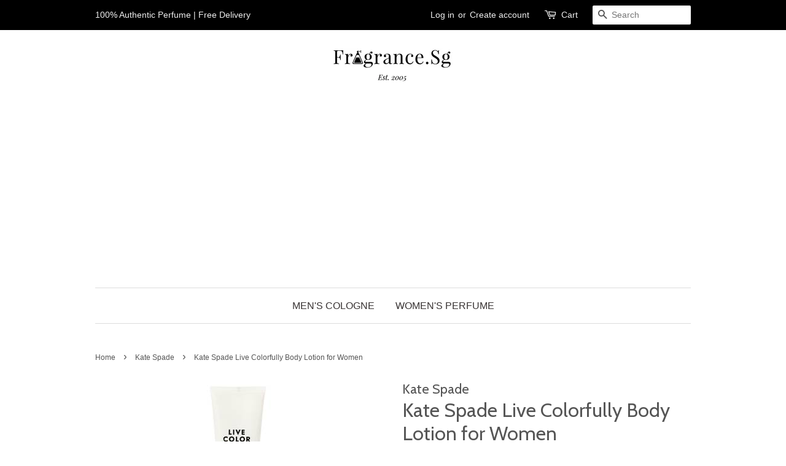

--- FILE ---
content_type: text/html; charset=utf-8
request_url: https://www.fragrance.sg/collections/kate-spade/products/live-colorfully-perfume-by-kate-spade-body-lotion
body_size: 17660
content:
<!doctype html>
<!--[if lt IE 7]><html class="no-js lt-ie9 lt-ie8 lt-ie7" lang="en"> <![endif]-->
<!--[if IE 7]><html class="no-js lt-ie9 lt-ie8" lang="en"> <![endif]-->
<!--[if IE 8]><html class="no-js lt-ie9" lang="en"> <![endif]-->
<!--[if IE 9 ]><html class="ie9 no-js"> <![endif]-->
<!--[if (gt IE 9)|!(IE)]><!--> <html class="no-js"> <!--<![endif]-->
<head>
  
  
  
  
  
  
  <meta name="msvalidate.01" content="A3097A1E64FEA63E302D9CA403ACB2B1" />
<!-- Global site tag (gtag.js) - Google AdWords: 1038401552 -->
<script async src="https://www.googletagmanager.com/gtag/js?id=AW-1038401552"></script>
<script>
  window.dataLayer = window.dataLayer || [];
  function gtag(){dataLayer.push(arguments);}
  gtag('js', new Date());

  gtag('config', 'AW-1038401552');
</script>
  
  <!-- Basic page needs ================================================== -->
  
  
  
  
  
  <meta charset="utf-8">
  
  
  
  
  
  <meta http-equiv="X-UA-Compatible" content="IE=edge,chrome=1">

  
  <link rel="shortcut icon" href="//www.fragrance.sg/cdn/shop/files/Screenshot_2017-03-08_22.31.34_32x32.png?v=1613166637" type="image/png" />
  

  <!-- Title and description ================================================== -->

  <!-- Social meta ================================================== -->
  

  <meta property="og:type" content="product">
  <meta property="og:title" content="Kate Spade Live Colorfully Body Lotion for Women">
  <meta property="og:url" content="https://www.fragrance.sg/products/live-colorfully-perfume-by-kate-spade-body-lotion">
  
  <meta property="og:image" content="http://www.fragrance.sg/cdn/shop/files/LIVKWV_grande.jpg?v=1767850201">
  <meta property="og:image:secure_url" content="https://www.fragrance.sg/cdn/shop/files/LIVKWV_grande.jpg?v=1767850201">
  
  <meta property="og:price:amount" content="19.00">
  <meta property="og:price:currency" content="SGD">



  <meta property="og:description" content="Free Delivery | SGD $19.0 to SGD $19.0 (Size: 100ml / 3.4oz Body Lotion) | Reviews on Live Colorfully Perfume by Kate Spade, Debuting in 2013, live colorfully by kate spade is a fragrance dedicated to vibrant women. This exotic scent has undertones of tahitian vanilla and a heart of tiare flower, gi ...">


<meta property="og:site_name" content="Fragrance.Sg">


  <meta name="twitter:card" content="summary">



  <meta name="twitter:title" content="Kate Spade Live Colorfully Body Lotion for Women">
  <meta name="twitter:description" content="Live Colorfully Perfume by Kate Spade, Debuting in 2013, live colorfully by kate spade is a fragrance dedicated to vibrant women. This exotic scent has undertones of tahitian vanilla and a heart of ti">



  <!-- Helpers ================================================== -->
  

<link rel="canonical" href="https://www.fragrance.sg/products/live-colorfully-perfume-by-kate-spade-body-lotion" />
  
  
  <meta name="viewport" content="width=device-width,initial-scale=1">
  
  
  
  
  
  <meta name="theme-color" content="#e42c00">

  <!-- CSS ================================================== -->
  <link href="//www.fragrance.sg/cdn/shop/t/10/assets/timber.scss.css?v=59044168001981233441699270173" rel="stylesheet" type="text/css" media="all" />
  <link href="//www.fragrance.sg/cdn/shop/t/10/assets/theme.scss.css?v=75442678220948594071719389775" rel="stylesheet" type="text/css" media="all" />

  

  
    
    
    <link href="//fonts.googleapis.com/css?family=Cabin:400" rel="stylesheet" type="text/css" media="all" />
  




  <script>
    window.theme = window.theme || {};

    var theme = {
      strings: {
        zoomClose: "Close (Esc)",
        zoomPrev: "Previous (Left arrow key)",
        zoomNext: "Next (Right arrow key)"
      },
      settings: {
        // Adding some settings to allow the editor to update correctly when they are changed
        themeBgImage: false,
        customBgImage: '',
        enableWideLayout: false,
        typeAccentTransform: true,
        typeAccentSpacing: false,
        baseFontSize: '16px',
        headerBaseFontSize: '32px',
        accentFontSize: '16px'
      },
      variables: {
        mediaQueryMedium: 'screen and (max-width: 768px)',
        bpSmall: false
      },
      moneyFormat: "SGD ${{amount}}"
    }
  </script>

  <!-- Header hook for plugins ================================================== -->
  <script>window.performance && window.performance.mark && window.performance.mark('shopify.content_for_header.start');</script><meta name="google-site-verification" content="ZeQwRyCIp6FkruhVX7q58kOxh34jhOiksmalFk1FPkc">
<meta name="google-site-verification" content="TdbTuTQsWEzfReQSI-szv392RBnOJeYsJV6345N1XFk">
<meta id="shopify-digital-wallet" name="shopify-digital-wallet" content="/17620483/digital_wallets/dialog">
<link rel="alternate" type="application/json+oembed" href="https://www.fragrance.sg/products/live-colorfully-perfume-by-kate-spade-body-lotion.oembed">
<script async="async" src="/checkouts/internal/preloads.js?locale=en-SG"></script>
<script id="shopify-features" type="application/json">{"accessToken":"6b8e1d73566a9c706f6302444078f56a","betas":["rich-media-storefront-analytics"],"domain":"www.fragrance.sg","predictiveSearch":true,"shopId":17620483,"locale":"en"}</script>
<script>var Shopify = Shopify || {};
Shopify.shop = "princessfragrance-com.myshopify.com";
Shopify.locale = "en";
Shopify.currency = {"active":"SGD","rate":"1.0"};
Shopify.country = "SG";
Shopify.theme = {"name":"minimal","id":176811460,"schema_name":"Minimal","schema_version":"3.0.1","theme_store_id":380,"role":"main"};
Shopify.theme.handle = "null";
Shopify.theme.style = {"id":null,"handle":null};
Shopify.cdnHost = "www.fragrance.sg/cdn";
Shopify.routes = Shopify.routes || {};
Shopify.routes.root = "/";</script>
<script type="module">!function(o){(o.Shopify=o.Shopify||{}).modules=!0}(window);</script>
<script>!function(o){function n(){var o=[];function n(){o.push(Array.prototype.slice.apply(arguments))}return n.q=o,n}var t=o.Shopify=o.Shopify||{};t.loadFeatures=n(),t.autoloadFeatures=n()}(window);</script>
<script id="shop-js-analytics" type="application/json">{"pageType":"product"}</script>
<script defer="defer" async type="module" src="//www.fragrance.sg/cdn/shopifycloud/shop-js/modules/v2/client.init-shop-cart-sync_WVOgQShq.en.esm.js"></script>
<script defer="defer" async type="module" src="//www.fragrance.sg/cdn/shopifycloud/shop-js/modules/v2/chunk.common_C_13GLB1.esm.js"></script>
<script defer="defer" async type="module" src="//www.fragrance.sg/cdn/shopifycloud/shop-js/modules/v2/chunk.modal_CLfMGd0m.esm.js"></script>
<script type="module">
  await import("//www.fragrance.sg/cdn/shopifycloud/shop-js/modules/v2/client.init-shop-cart-sync_WVOgQShq.en.esm.js");
await import("//www.fragrance.sg/cdn/shopifycloud/shop-js/modules/v2/chunk.common_C_13GLB1.esm.js");
await import("//www.fragrance.sg/cdn/shopifycloud/shop-js/modules/v2/chunk.modal_CLfMGd0m.esm.js");

  window.Shopify.SignInWithShop?.initShopCartSync?.({"fedCMEnabled":true,"windoidEnabled":true});

</script>
<script>(function() {
  var isLoaded = false;
  function asyncLoad() {
    if (isLoaded) return;
    isLoaded = true;
    var urls = ["\/\/cdn.shopify.com\/proxy\/d9ae87d5c9d7089d5cfb6514ac6ee7b9bdcc4f8374dbbd7e422eb8b4db585829\/shopify-script-tags.s3.eu-west-1.amazonaws.com\/smartseo\/instantpage.js?shop=princessfragrance-com.myshopify.com\u0026sp-cache-control=cHVibGljLCBtYXgtYWdlPTkwMA"];
    for (var i = 0; i < urls.length; i++) {
      var s = document.createElement('script');
      s.type = 'text/javascript';
      s.async = true;
      s.src = urls[i];
      var x = document.getElementsByTagName('script')[0];
      x.parentNode.insertBefore(s, x);
    }
  };
  if(window.attachEvent) {
    window.attachEvent('onload', asyncLoad);
  } else {
    window.addEventListener('load', asyncLoad, false);
  }
})();</script>
<script id="__st">var __st={"a":17620483,"offset":28800,"reqid":"2a26ed26-bfda-4a48-8a4c-6f83d0d49bca-1769682815","pageurl":"www.fragrance.sg\/collections\/kate-spade\/products\/live-colorfully-perfume-by-kate-spade-body-lotion","u":"d3f18972b0b0","p":"product","rtyp":"product","rid":6636347752532};</script>
<script>window.ShopifyPaypalV4VisibilityTracking = true;</script>
<script id="captcha-bootstrap">!function(){'use strict';const t='contact',e='account',n='new_comment',o=[[t,t],['blogs',n],['comments',n],[t,'customer']],c=[[e,'customer_login'],[e,'guest_login'],[e,'recover_customer_password'],[e,'create_customer']],r=t=>t.map((([t,e])=>`form[action*='/${t}']:not([data-nocaptcha='true']) input[name='form_type'][value='${e}']`)).join(','),a=t=>()=>t?[...document.querySelectorAll(t)].map((t=>t.form)):[];function s(){const t=[...o],e=r(t);return a(e)}const i='password',u='form_key',d=['recaptcha-v3-token','g-recaptcha-response','h-captcha-response',i],f=()=>{try{return window.sessionStorage}catch{return}},m='__shopify_v',_=t=>t.elements[u];function p(t,e,n=!1){try{const o=window.sessionStorage,c=JSON.parse(o.getItem(e)),{data:r}=function(t){const{data:e,action:n}=t;return t[m]||n?{data:e,action:n}:{data:t,action:n}}(c);for(const[e,n]of Object.entries(r))t.elements[e]&&(t.elements[e].value=n);n&&o.removeItem(e)}catch(o){console.error('form repopulation failed',{error:o})}}const l='form_type',E='cptcha';function T(t){t.dataset[E]=!0}const w=window,h=w.document,L='Shopify',v='ce_forms',y='captcha';let A=!1;((t,e)=>{const n=(g='f06e6c50-85a8-45c8-87d0-21a2b65856fe',I='https://cdn.shopify.com/shopifycloud/storefront-forms-hcaptcha/ce_storefront_forms_captcha_hcaptcha.v1.5.2.iife.js',D={infoText:'Protected by hCaptcha',privacyText:'Privacy',termsText:'Terms'},(t,e,n)=>{const o=w[L][v],c=o.bindForm;if(c)return c(t,g,e,D).then(n);var r;o.q.push([[t,g,e,D],n]),r=I,A||(h.body.append(Object.assign(h.createElement('script'),{id:'captcha-provider',async:!0,src:r})),A=!0)});var g,I,D;w[L]=w[L]||{},w[L][v]=w[L][v]||{},w[L][v].q=[],w[L][y]=w[L][y]||{},w[L][y].protect=function(t,e){n(t,void 0,e),T(t)},Object.freeze(w[L][y]),function(t,e,n,w,h,L){const[v,y,A,g]=function(t,e,n){const i=e?o:[],u=t?c:[],d=[...i,...u],f=r(d),m=r(i),_=r(d.filter((([t,e])=>n.includes(e))));return[a(f),a(m),a(_),s()]}(w,h,L),I=t=>{const e=t.target;return e instanceof HTMLFormElement?e:e&&e.form},D=t=>v().includes(t);t.addEventListener('submit',(t=>{const e=I(t);if(!e)return;const n=D(e)&&!e.dataset.hcaptchaBound&&!e.dataset.recaptchaBound,o=_(e),c=g().includes(e)&&(!o||!o.value);(n||c)&&t.preventDefault(),c&&!n&&(function(t){try{if(!f())return;!function(t){const e=f();if(!e)return;const n=_(t);if(!n)return;const o=n.value;o&&e.removeItem(o)}(t);const e=Array.from(Array(32),(()=>Math.random().toString(36)[2])).join('');!function(t,e){_(t)||t.append(Object.assign(document.createElement('input'),{type:'hidden',name:u})),t.elements[u].value=e}(t,e),function(t,e){const n=f();if(!n)return;const o=[...t.querySelectorAll(`input[type='${i}']`)].map((({name:t})=>t)),c=[...d,...o],r={};for(const[a,s]of new FormData(t).entries())c.includes(a)||(r[a]=s);n.setItem(e,JSON.stringify({[m]:1,action:t.action,data:r}))}(t,e)}catch(e){console.error('failed to persist form',e)}}(e),e.submit())}));const S=(t,e)=>{t&&!t.dataset[E]&&(n(t,e.some((e=>e===t))),T(t))};for(const o of['focusin','change'])t.addEventListener(o,(t=>{const e=I(t);D(e)&&S(e,y())}));const B=e.get('form_key'),M=e.get(l),P=B&&M;t.addEventListener('DOMContentLoaded',(()=>{const t=y();if(P)for(const e of t)e.elements[l].value===M&&p(e,B);[...new Set([...A(),...v().filter((t=>'true'===t.dataset.shopifyCaptcha))])].forEach((e=>S(e,t)))}))}(h,new URLSearchParams(w.location.search),n,t,e,['guest_login'])})(!0,!0)}();</script>
<script integrity="sha256-4kQ18oKyAcykRKYeNunJcIwy7WH5gtpwJnB7kiuLZ1E=" data-source-attribution="shopify.loadfeatures" defer="defer" src="//www.fragrance.sg/cdn/shopifycloud/storefront/assets/storefront/load_feature-a0a9edcb.js" crossorigin="anonymous"></script>
<script data-source-attribution="shopify.dynamic_checkout.dynamic.init">var Shopify=Shopify||{};Shopify.PaymentButton=Shopify.PaymentButton||{isStorefrontPortableWallets:!0,init:function(){window.Shopify.PaymentButton.init=function(){};var t=document.createElement("script");t.src="https://www.fragrance.sg/cdn/shopifycloud/portable-wallets/latest/portable-wallets.en.js",t.type="module",document.head.appendChild(t)}};
</script>
<script data-source-attribution="shopify.dynamic_checkout.buyer_consent">
  function portableWalletsHideBuyerConsent(e){var t=document.getElementById("shopify-buyer-consent"),n=document.getElementById("shopify-subscription-policy-button");t&&n&&(t.classList.add("hidden"),t.setAttribute("aria-hidden","true"),n.removeEventListener("click",e))}function portableWalletsShowBuyerConsent(e){var t=document.getElementById("shopify-buyer-consent"),n=document.getElementById("shopify-subscription-policy-button");t&&n&&(t.classList.remove("hidden"),t.removeAttribute("aria-hidden"),n.addEventListener("click",e))}window.Shopify?.PaymentButton&&(window.Shopify.PaymentButton.hideBuyerConsent=portableWalletsHideBuyerConsent,window.Shopify.PaymentButton.showBuyerConsent=portableWalletsShowBuyerConsent);
</script>
<script data-source-attribution="shopify.dynamic_checkout.cart.bootstrap">document.addEventListener("DOMContentLoaded",(function(){function t(){return document.querySelector("shopify-accelerated-checkout-cart, shopify-accelerated-checkout")}if(t())Shopify.PaymentButton.init();else{new MutationObserver((function(e,n){t()&&(Shopify.PaymentButton.init(),n.disconnect())})).observe(document.body,{childList:!0,subtree:!0})}}));
</script>

<script>window.performance && window.performance.mark && window.performance.mark('shopify.content_for_header.end');</script>

  

<!--[if lt IE 9]>
<script src="//cdnjs.cloudflare.com/ajax/libs/html5shiv/3.7.2/html5shiv.min.js" type="text/javascript"></script>
<link href="//www.fragrance.sg/cdn/shop/t/10/assets/respond-proxy.html" id="respond-proxy" rel="respond-proxy" />
<link href="//www.fragrance.sg/search?q=aca02d6fc6617eaf67a2b01c18ff1f95" id="respond-redirect" rel="respond-redirect" />
<script src="//www.fragrance.sg/search?q=aca02d6fc6617eaf67a2b01c18ff1f95" type="text/javascript"></script>
<![endif]-->


  <script src="//ajax.googleapis.com/ajax/libs/jquery/2.2.3/jquery.min.js" type="text/javascript"></script>

  
  


<div id="shopify-section-filter-menu-settings" class="shopify-section">




</div>
<!-- BEGIN app block: shopify://apps/smart-seo/blocks/smartseo/7b0a6064-ca2e-4392-9a1d-8c43c942357b --><meta name="smart-seo-integrated" content="true" /><!-- metatagsSavedToSEOFields: false --><!-- BEGIN app snippet: smartseo.custom.schemas.jsonld --><!-- END app snippet --><!-- BEGIN app snippet: smartseo.product.metatags --><!-- product_seo_template_metafield: Kate Spade Live Colorfully Body Lotion for Women | Singapore:||:Free Delivery | SGD $19.0 to SGD $19.0 (Size: 100ml / 3.4oz Body Lotion) | Reviews on Live Colorfully Perfume by Kate Spade, Debuting in 2013, live colorfully by kate spade is a fragrance dedicated to vibrant women. This exotic scent has undertones of tahitian vanilla and a heart of tiare flower, gi ...:||:=||=17405458790279258 --><title>Kate Spade Live Colorfully Body Lotion for Women | Singapore</title>
<meta name="description" content="Free Delivery | SGD $19.0 to SGD $19.0 (Size: 100ml / 3.4oz Body Lotion) | Reviews on Live Colorfully Perfume by Kate Spade, Debuting in 2013, live colorfully by kate spade is a fragrance dedicated to vibrant women. This exotic scent has undertones of tahitian vanilla and a heart of tiare flower, gi ..." />
<meta name="smartseo-timestamp" content="" /><!-- END app snippet --><!-- BEGIN app snippet: smartseo.product.jsonld -->


<!--JSON-LD data generated by Smart SEO-->
<script type="application/ld+json">
    {
        "@context": "https://schema.org/",
        "@type":"Product",
        "url": "https://www.fragrance.sg/products/live-colorfully-perfume-by-kate-spade-body-lotion",
        "name": "Kate Spade Live Colorfully Body Lotion for Women",
        "image": "https://www.fragrance.sg/cdn/shop/files/LIVKWV.jpg?v=1767850201",
        "description": "Live Colorfully Perfume by Kate Spade, Debuting in 2013, live colorfully by kate spade is a fragrance dedicated to vibrant women. This exotic scent has undertones of tahitian vanilla and a heart of tiare flower, giving a nod to the tropics. Blended with top notes of mandarin, pink water lily and ...",
        "brand": {
            "@type": "Brand",
            "name": "Kate Spade"
        },
        "sku": "551926",
        "mpn": "551926",
        "weight": "500g","offers": [
                    {
                        "@type": "Offer",
                        "priceCurrency": "SGD",
                        "price": "19.00",
                        "priceValidUntil": "2026-04-29",
                        "availability": "https://schema.org/OutOfStock",
                        "itemCondition": "https://schema.org/NewCondition",
                        "sku": "551926",
                        "name": "100ml / 3.4oz Body Lotion",
                        "url": "https://www.fragrance.sg/products/live-colorfully-perfume-by-kate-spade-body-lotion?variant=39465222832212",
                        "seller": {
    "@context": "https://schema.org",
    "@type": "Organization",
    "name": "Fragrance.Sg",
    "description": "Free Delivery within Singapore for all fragrances purchase - Women perfumes, Men colognes, deodorants, aftershaves, gift sets, shower gels, body lotion &amp; vials. 100% Original Deals Online"}
                    }
        ]}
</script><!-- END app snippet --><!-- BEGIN app snippet: smartseo.breadcrumbs.jsonld --><!--JSON-LD data generated by Smart SEO-->
<script type="application/ld+json">
    {
        "@context": "https://schema.org",
        "@type": "BreadcrumbList",
        "itemListElement": [
            {
                "@type": "ListItem",
                "position": 1,
                "item": {
                    "@type": "Website",
                    "@id": "https://www.fragrance.sg",
                    "name": "Home"
                }
            },
            {
                "@type": "ListItem",
                "position": 2,
                "item": {
                    "@type": "CollectionPage",
                    "@id": "https://www.fragrance.sg/collections/kate-spade",
                    "name": "Kate Spade"
                }
            },
            {
                "@type": "ListItem",
                "position": 3,
                "item": {
                    "@type": "WebPage",
                    "@id": "https://www.fragrance.sg/collections/kate-spade/products/live-colorfully-perfume-by-kate-spade-body-lotion",
                    "name": "Kate Spade Live Colorfully Body Lotion for Women"
                }
            }
        ]
    }
</script><!-- END app snippet --><!-- END app block --><link href="https://monorail-edge.shopifysvc.com" rel="dns-prefetch">
<script>(function(){if ("sendBeacon" in navigator && "performance" in window) {try {var session_token_from_headers = performance.getEntriesByType('navigation')[0].serverTiming.find(x => x.name == '_s').description;} catch {var session_token_from_headers = undefined;}var session_cookie_matches = document.cookie.match(/_shopify_s=([^;]*)/);var session_token_from_cookie = session_cookie_matches && session_cookie_matches.length === 2 ? session_cookie_matches[1] : "";var session_token = session_token_from_headers || session_token_from_cookie || "";function handle_abandonment_event(e) {var entries = performance.getEntries().filter(function(entry) {return /monorail-edge.shopifysvc.com/.test(entry.name);});if (!window.abandonment_tracked && entries.length === 0) {window.abandonment_tracked = true;var currentMs = Date.now();var navigation_start = performance.timing.navigationStart;var payload = {shop_id: 17620483,url: window.location.href,navigation_start,duration: currentMs - navigation_start,session_token,page_type: "product"};window.navigator.sendBeacon("https://monorail-edge.shopifysvc.com/v1/produce", JSON.stringify({schema_id: "online_store_buyer_site_abandonment/1.1",payload: payload,metadata: {event_created_at_ms: currentMs,event_sent_at_ms: currentMs}}));}}window.addEventListener('pagehide', handle_abandonment_event);}}());</script>
<script id="web-pixels-manager-setup">(function e(e,d,r,n,o){if(void 0===o&&(o={}),!Boolean(null===(a=null===(i=window.Shopify)||void 0===i?void 0:i.analytics)||void 0===a?void 0:a.replayQueue)){var i,a;window.Shopify=window.Shopify||{};var t=window.Shopify;t.analytics=t.analytics||{};var s=t.analytics;s.replayQueue=[],s.publish=function(e,d,r){return s.replayQueue.push([e,d,r]),!0};try{self.performance.mark("wpm:start")}catch(e){}var l=function(){var e={modern:/Edge?\/(1{2}[4-9]|1[2-9]\d|[2-9]\d{2}|\d{4,})\.\d+(\.\d+|)|Firefox\/(1{2}[4-9]|1[2-9]\d|[2-9]\d{2}|\d{4,})\.\d+(\.\d+|)|Chrom(ium|e)\/(9{2}|\d{3,})\.\d+(\.\d+|)|(Maci|X1{2}).+ Version\/(15\.\d+|(1[6-9]|[2-9]\d|\d{3,})\.\d+)([,.]\d+|)( \(\w+\)|)( Mobile\/\w+|) Safari\/|Chrome.+OPR\/(9{2}|\d{3,})\.\d+\.\d+|(CPU[ +]OS|iPhone[ +]OS|CPU[ +]iPhone|CPU IPhone OS|CPU iPad OS)[ +]+(15[._]\d+|(1[6-9]|[2-9]\d|\d{3,})[._]\d+)([._]\d+|)|Android:?[ /-](13[3-9]|1[4-9]\d|[2-9]\d{2}|\d{4,})(\.\d+|)(\.\d+|)|Android.+Firefox\/(13[5-9]|1[4-9]\d|[2-9]\d{2}|\d{4,})\.\d+(\.\d+|)|Android.+Chrom(ium|e)\/(13[3-9]|1[4-9]\d|[2-9]\d{2}|\d{4,})\.\d+(\.\d+|)|SamsungBrowser\/([2-9]\d|\d{3,})\.\d+/,legacy:/Edge?\/(1[6-9]|[2-9]\d|\d{3,})\.\d+(\.\d+|)|Firefox\/(5[4-9]|[6-9]\d|\d{3,})\.\d+(\.\d+|)|Chrom(ium|e)\/(5[1-9]|[6-9]\d|\d{3,})\.\d+(\.\d+|)([\d.]+$|.*Safari\/(?![\d.]+ Edge\/[\d.]+$))|(Maci|X1{2}).+ Version\/(10\.\d+|(1[1-9]|[2-9]\d|\d{3,})\.\d+)([,.]\d+|)( \(\w+\)|)( Mobile\/\w+|) Safari\/|Chrome.+OPR\/(3[89]|[4-9]\d|\d{3,})\.\d+\.\d+|(CPU[ +]OS|iPhone[ +]OS|CPU[ +]iPhone|CPU IPhone OS|CPU iPad OS)[ +]+(10[._]\d+|(1[1-9]|[2-9]\d|\d{3,})[._]\d+)([._]\d+|)|Android:?[ /-](13[3-9]|1[4-9]\d|[2-9]\d{2}|\d{4,})(\.\d+|)(\.\d+|)|Mobile Safari.+OPR\/([89]\d|\d{3,})\.\d+\.\d+|Android.+Firefox\/(13[5-9]|1[4-9]\d|[2-9]\d{2}|\d{4,})\.\d+(\.\d+|)|Android.+Chrom(ium|e)\/(13[3-9]|1[4-9]\d|[2-9]\d{2}|\d{4,})\.\d+(\.\d+|)|Android.+(UC? ?Browser|UCWEB|U3)[ /]?(15\.([5-9]|\d{2,})|(1[6-9]|[2-9]\d|\d{3,})\.\d+)\.\d+|SamsungBrowser\/(5\.\d+|([6-9]|\d{2,})\.\d+)|Android.+MQ{2}Browser\/(14(\.(9|\d{2,})|)|(1[5-9]|[2-9]\d|\d{3,})(\.\d+|))(\.\d+|)|K[Aa][Ii]OS\/(3\.\d+|([4-9]|\d{2,})\.\d+)(\.\d+|)/},d=e.modern,r=e.legacy,n=navigator.userAgent;return n.match(d)?"modern":n.match(r)?"legacy":"unknown"}(),u="modern"===l?"modern":"legacy",c=(null!=n?n:{modern:"",legacy:""})[u],f=function(e){return[e.baseUrl,"/wpm","/b",e.hashVersion,"modern"===e.buildTarget?"m":"l",".js"].join("")}({baseUrl:d,hashVersion:r,buildTarget:u}),m=function(e){var d=e.version,r=e.bundleTarget,n=e.surface,o=e.pageUrl,i=e.monorailEndpoint;return{emit:function(e){var a=e.status,t=e.errorMsg,s=(new Date).getTime(),l=JSON.stringify({metadata:{event_sent_at_ms:s},events:[{schema_id:"web_pixels_manager_load/3.1",payload:{version:d,bundle_target:r,page_url:o,status:a,surface:n,error_msg:t},metadata:{event_created_at_ms:s}}]});if(!i)return console&&console.warn&&console.warn("[Web Pixels Manager] No Monorail endpoint provided, skipping logging."),!1;try{return self.navigator.sendBeacon.bind(self.navigator)(i,l)}catch(e){}var u=new XMLHttpRequest;try{return u.open("POST",i,!0),u.setRequestHeader("Content-Type","text/plain"),u.send(l),!0}catch(e){return console&&console.warn&&console.warn("[Web Pixels Manager] Got an unhandled error while logging to Monorail."),!1}}}}({version:r,bundleTarget:l,surface:e.surface,pageUrl:self.location.href,monorailEndpoint:e.monorailEndpoint});try{o.browserTarget=l,function(e){var d=e.src,r=e.async,n=void 0===r||r,o=e.onload,i=e.onerror,a=e.sri,t=e.scriptDataAttributes,s=void 0===t?{}:t,l=document.createElement("script"),u=document.querySelector("head"),c=document.querySelector("body");if(l.async=n,l.src=d,a&&(l.integrity=a,l.crossOrigin="anonymous"),s)for(var f in s)if(Object.prototype.hasOwnProperty.call(s,f))try{l.dataset[f]=s[f]}catch(e){}if(o&&l.addEventListener("load",o),i&&l.addEventListener("error",i),u)u.appendChild(l);else{if(!c)throw new Error("Did not find a head or body element to append the script");c.appendChild(l)}}({src:f,async:!0,onload:function(){if(!function(){var e,d;return Boolean(null===(d=null===(e=window.Shopify)||void 0===e?void 0:e.analytics)||void 0===d?void 0:d.initialized)}()){var d=window.webPixelsManager.init(e)||void 0;if(d){var r=window.Shopify.analytics;r.replayQueue.forEach((function(e){var r=e[0],n=e[1],o=e[2];d.publishCustomEvent(r,n,o)})),r.replayQueue=[],r.publish=d.publishCustomEvent,r.visitor=d.visitor,r.initialized=!0}}},onerror:function(){return m.emit({status:"failed",errorMsg:"".concat(f," has failed to load")})},sri:function(e){var d=/^sha384-[A-Za-z0-9+/=]+$/;return"string"==typeof e&&d.test(e)}(c)?c:"",scriptDataAttributes:o}),m.emit({status:"loading"})}catch(e){m.emit({status:"failed",errorMsg:(null==e?void 0:e.message)||"Unknown error"})}}})({shopId: 17620483,storefrontBaseUrl: "https://www.fragrance.sg",extensionsBaseUrl: "https://extensions.shopifycdn.com/cdn/shopifycloud/web-pixels-manager",monorailEndpoint: "https://monorail-edge.shopifysvc.com/unstable/produce_batch",surface: "storefront-renderer",enabledBetaFlags: ["2dca8a86"],webPixelsConfigList: [{"id":"250740820","configuration":"{\"config\":\"{\\\"pixel_id\\\":\\\"G-9VRER9MC5Q\\\",\\\"target_country\\\":\\\"SG\\\",\\\"gtag_events\\\":[{\\\"type\\\":\\\"search\\\",\\\"action_label\\\":[\\\"G-9VRER9MC5Q\\\",\\\"AW-1038401552\\\/VUHVCJrlxI8YEJCAk-8D\\\"]},{\\\"type\\\":\\\"begin_checkout\\\",\\\"action_label\\\":[\\\"G-9VRER9MC5Q\\\",\\\"AW-1038401552\\\/gAtpCKDlxI8YEJCAk-8D\\\"]},{\\\"type\\\":\\\"view_item\\\",\\\"action_label\\\":[\\\"G-9VRER9MC5Q\\\",\\\"AW-1038401552\\\/mUARCJflxI8YEJCAk-8D\\\",\\\"MC-79VJTM9VCE\\\"]},{\\\"type\\\":\\\"purchase\\\",\\\"action_label\\\":[\\\"G-9VRER9MC5Q\\\",\\\"AW-1038401552\\\/bmARCJHlxI8YEJCAk-8D\\\",\\\"MC-79VJTM9VCE\\\"]},{\\\"type\\\":\\\"page_view\\\",\\\"action_label\\\":[\\\"G-9VRER9MC5Q\\\",\\\"AW-1038401552\\\/N-3UCJTlxI8YEJCAk-8D\\\",\\\"MC-79VJTM9VCE\\\"]},{\\\"type\\\":\\\"add_payment_info\\\",\\\"action_label\\\":[\\\"G-9VRER9MC5Q\\\",\\\"AW-1038401552\\\/78fDCKPlxI8YEJCAk-8D\\\"]},{\\\"type\\\":\\\"add_to_cart\\\",\\\"action_label\\\":[\\\"G-9VRER9MC5Q\\\",\\\"AW-1038401552\\\/CpkyCJ3lxI8YEJCAk-8D\\\"]}],\\\"enable_monitoring_mode\\\":false}\"}","eventPayloadVersion":"v1","runtimeContext":"OPEN","scriptVersion":"b2a88bafab3e21179ed38636efcd8a93","type":"APP","apiClientId":1780363,"privacyPurposes":[],"dataSharingAdjustments":{"protectedCustomerApprovalScopes":["read_customer_address","read_customer_email","read_customer_name","read_customer_personal_data","read_customer_phone"]}},{"id":"shopify-app-pixel","configuration":"{}","eventPayloadVersion":"v1","runtimeContext":"STRICT","scriptVersion":"0450","apiClientId":"shopify-pixel","type":"APP","privacyPurposes":["ANALYTICS","MARKETING"]},{"id":"shopify-custom-pixel","eventPayloadVersion":"v1","runtimeContext":"LAX","scriptVersion":"0450","apiClientId":"shopify-pixel","type":"CUSTOM","privacyPurposes":["ANALYTICS","MARKETING"]}],isMerchantRequest: false,initData: {"shop":{"name":"Fragrance.Sg","paymentSettings":{"currencyCode":"SGD"},"myshopifyDomain":"princessfragrance-com.myshopify.com","countryCode":"SG","storefrontUrl":"https:\/\/www.fragrance.sg"},"customer":null,"cart":null,"checkout":null,"productVariants":[{"price":{"amount":19.0,"currencyCode":"SGD"},"product":{"title":"Kate Spade Live Colorfully Body Lotion for Women","vendor":"Kate Spade","id":"6636347752532","untranslatedTitle":"Kate Spade Live Colorfully Body Lotion for Women","url":"\/products\/live-colorfully-perfume-by-kate-spade-body-lotion","type":"Body Lotion"},"id":"39465222832212","image":{"src":"\/\/www.fragrance.sg\/cdn\/shop\/files\/LIVKWV.jpg?v=1767850201"},"sku":"551926","title":"100ml \/ 3.4oz Body Lotion","untranslatedTitle":"100ml \/ 3.4oz Body Lotion"}],"purchasingCompany":null},},"https://www.fragrance.sg/cdn","1d2a099fw23dfb22ep557258f5m7a2edbae",{"modern":"","legacy":""},{"shopId":"17620483","storefrontBaseUrl":"https:\/\/www.fragrance.sg","extensionBaseUrl":"https:\/\/extensions.shopifycdn.com\/cdn\/shopifycloud\/web-pixels-manager","surface":"storefront-renderer","enabledBetaFlags":"[\"2dca8a86\"]","isMerchantRequest":"false","hashVersion":"1d2a099fw23dfb22ep557258f5m7a2edbae","publish":"custom","events":"[[\"page_viewed\",{}],[\"product_viewed\",{\"productVariant\":{\"price\":{\"amount\":19.0,\"currencyCode\":\"SGD\"},\"product\":{\"title\":\"Kate Spade Live Colorfully Body Lotion for Women\",\"vendor\":\"Kate Spade\",\"id\":\"6636347752532\",\"untranslatedTitle\":\"Kate Spade Live Colorfully Body Lotion for Women\",\"url\":\"\/products\/live-colorfully-perfume-by-kate-spade-body-lotion\",\"type\":\"Body Lotion\"},\"id\":\"39465222832212\",\"image\":{\"src\":\"\/\/www.fragrance.sg\/cdn\/shop\/files\/LIVKWV.jpg?v=1767850201\"},\"sku\":\"551926\",\"title\":\"100ml \/ 3.4oz Body Lotion\",\"untranslatedTitle\":\"100ml \/ 3.4oz Body Lotion\"}}]]"});</script><script>
  window.ShopifyAnalytics = window.ShopifyAnalytics || {};
  window.ShopifyAnalytics.meta = window.ShopifyAnalytics.meta || {};
  window.ShopifyAnalytics.meta.currency = 'SGD';
  var meta = {"product":{"id":6636347752532,"gid":"gid:\/\/shopify\/Product\/6636347752532","vendor":"Kate Spade","type":"Body Lotion","handle":"live-colorfully-perfume-by-kate-spade-body-lotion","variants":[{"id":39465222832212,"price":1900,"name":"Kate Spade Live Colorfully Body Lotion for Women - 100ml \/ 3.4oz Body Lotion","public_title":"100ml \/ 3.4oz Body Lotion","sku":"551926"}],"remote":false},"page":{"pageType":"product","resourceType":"product","resourceId":6636347752532,"requestId":"2a26ed26-bfda-4a48-8a4c-6f83d0d49bca-1769682815"}};
  for (var attr in meta) {
    window.ShopifyAnalytics.meta[attr] = meta[attr];
  }
</script>
<script class="analytics">
  (function () {
    var customDocumentWrite = function(content) {
      var jquery = null;

      if (window.jQuery) {
        jquery = window.jQuery;
      } else if (window.Checkout && window.Checkout.$) {
        jquery = window.Checkout.$;
      }

      if (jquery) {
        jquery('body').append(content);
      }
    };

    var hasLoggedConversion = function(token) {
      if (token) {
        return document.cookie.indexOf('loggedConversion=' + token) !== -1;
      }
      return false;
    }

    var setCookieIfConversion = function(token) {
      if (token) {
        var twoMonthsFromNow = new Date(Date.now());
        twoMonthsFromNow.setMonth(twoMonthsFromNow.getMonth() + 2);

        document.cookie = 'loggedConversion=' + token + '; expires=' + twoMonthsFromNow;
      }
    }

    var trekkie = window.ShopifyAnalytics.lib = window.trekkie = window.trekkie || [];
    if (trekkie.integrations) {
      return;
    }
    trekkie.methods = [
      'identify',
      'page',
      'ready',
      'track',
      'trackForm',
      'trackLink'
    ];
    trekkie.factory = function(method) {
      return function() {
        var args = Array.prototype.slice.call(arguments);
        args.unshift(method);
        trekkie.push(args);
        return trekkie;
      };
    };
    for (var i = 0; i < trekkie.methods.length; i++) {
      var key = trekkie.methods[i];
      trekkie[key] = trekkie.factory(key);
    }
    trekkie.load = function(config) {
      trekkie.config = config || {};
      trekkie.config.initialDocumentCookie = document.cookie;
      var first = document.getElementsByTagName('script')[0];
      var script = document.createElement('script');
      script.type = 'text/javascript';
      script.onerror = function(e) {
        var scriptFallback = document.createElement('script');
        scriptFallback.type = 'text/javascript';
        scriptFallback.onerror = function(error) {
                var Monorail = {
      produce: function produce(monorailDomain, schemaId, payload) {
        var currentMs = new Date().getTime();
        var event = {
          schema_id: schemaId,
          payload: payload,
          metadata: {
            event_created_at_ms: currentMs,
            event_sent_at_ms: currentMs
          }
        };
        return Monorail.sendRequest("https://" + monorailDomain + "/v1/produce", JSON.stringify(event));
      },
      sendRequest: function sendRequest(endpointUrl, payload) {
        // Try the sendBeacon API
        if (window && window.navigator && typeof window.navigator.sendBeacon === 'function' && typeof window.Blob === 'function' && !Monorail.isIos12()) {
          var blobData = new window.Blob([payload], {
            type: 'text/plain'
          });

          if (window.navigator.sendBeacon(endpointUrl, blobData)) {
            return true;
          } // sendBeacon was not successful

        } // XHR beacon

        var xhr = new XMLHttpRequest();

        try {
          xhr.open('POST', endpointUrl);
          xhr.setRequestHeader('Content-Type', 'text/plain');
          xhr.send(payload);
        } catch (e) {
          console.log(e);
        }

        return false;
      },
      isIos12: function isIos12() {
        return window.navigator.userAgent.lastIndexOf('iPhone; CPU iPhone OS 12_') !== -1 || window.navigator.userAgent.lastIndexOf('iPad; CPU OS 12_') !== -1;
      }
    };
    Monorail.produce('monorail-edge.shopifysvc.com',
      'trekkie_storefront_load_errors/1.1',
      {shop_id: 17620483,
      theme_id: 176811460,
      app_name: "storefront",
      context_url: window.location.href,
      source_url: "//www.fragrance.sg/cdn/s/trekkie.storefront.a804e9514e4efded663580eddd6991fcc12b5451.min.js"});

        };
        scriptFallback.async = true;
        scriptFallback.src = '//www.fragrance.sg/cdn/s/trekkie.storefront.a804e9514e4efded663580eddd6991fcc12b5451.min.js';
        first.parentNode.insertBefore(scriptFallback, first);
      };
      script.async = true;
      script.src = '//www.fragrance.sg/cdn/s/trekkie.storefront.a804e9514e4efded663580eddd6991fcc12b5451.min.js';
      first.parentNode.insertBefore(script, first);
    };
    trekkie.load(
      {"Trekkie":{"appName":"storefront","development":false,"defaultAttributes":{"shopId":17620483,"isMerchantRequest":null,"themeId":176811460,"themeCityHash":"17751223153863261527","contentLanguage":"en","currency":"SGD","eventMetadataId":"44248507-90fb-42a5-8e08-175aa2b86519"},"isServerSideCookieWritingEnabled":true,"monorailRegion":"shop_domain","enabledBetaFlags":["65f19447","b5387b81"]},"Session Attribution":{},"S2S":{"facebookCapiEnabled":false,"source":"trekkie-storefront-renderer","apiClientId":580111}}
    );

    var loaded = false;
    trekkie.ready(function() {
      if (loaded) return;
      loaded = true;

      window.ShopifyAnalytics.lib = window.trekkie;

      var originalDocumentWrite = document.write;
      document.write = customDocumentWrite;
      try { window.ShopifyAnalytics.merchantGoogleAnalytics.call(this); } catch(error) {};
      document.write = originalDocumentWrite;

      window.ShopifyAnalytics.lib.page(null,{"pageType":"product","resourceType":"product","resourceId":6636347752532,"requestId":"2a26ed26-bfda-4a48-8a4c-6f83d0d49bca-1769682815","shopifyEmitted":true});

      var match = window.location.pathname.match(/checkouts\/(.+)\/(thank_you|post_purchase)/)
      var token = match? match[1]: undefined;
      if (!hasLoggedConversion(token)) {
        setCookieIfConversion(token);
        window.ShopifyAnalytics.lib.track("Viewed Product",{"currency":"SGD","variantId":39465222832212,"productId":6636347752532,"productGid":"gid:\/\/shopify\/Product\/6636347752532","name":"Kate Spade Live Colorfully Body Lotion for Women - 100ml \/ 3.4oz Body Lotion","price":"19.00","sku":"551926","brand":"Kate Spade","variant":"100ml \/ 3.4oz Body Lotion","category":"Body Lotion","nonInteraction":true,"remote":false},undefined,undefined,{"shopifyEmitted":true});
      window.ShopifyAnalytics.lib.track("monorail:\/\/trekkie_storefront_viewed_product\/1.1",{"currency":"SGD","variantId":39465222832212,"productId":6636347752532,"productGid":"gid:\/\/shopify\/Product\/6636347752532","name":"Kate Spade Live Colorfully Body Lotion for Women - 100ml \/ 3.4oz Body Lotion","price":"19.00","sku":"551926","brand":"Kate Spade","variant":"100ml \/ 3.4oz Body Lotion","category":"Body Lotion","nonInteraction":true,"remote":false,"referer":"https:\/\/www.fragrance.sg\/collections\/kate-spade\/products\/live-colorfully-perfume-by-kate-spade-body-lotion"});
      }
    });


        var eventsListenerScript = document.createElement('script');
        eventsListenerScript.async = true;
        eventsListenerScript.src = "//www.fragrance.sg/cdn/shopifycloud/storefront/assets/shop_events_listener-3da45d37.js";
        document.getElementsByTagName('head')[0].appendChild(eventsListenerScript);

})();</script>
  <script>
  if (!window.ga || (window.ga && typeof window.ga !== 'function')) {
    window.ga = function ga() {
      (window.ga.q = window.ga.q || []).push(arguments);
      if (window.Shopify && window.Shopify.analytics && typeof window.Shopify.analytics.publish === 'function') {
        window.Shopify.analytics.publish("ga_stub_called", {}, {sendTo: "google_osp_migration"});
      }
      console.error("Shopify's Google Analytics stub called with:", Array.from(arguments), "\nSee https://help.shopify.com/manual/promoting-marketing/pixels/pixel-migration#google for more information.");
    };
    if (window.Shopify && window.Shopify.analytics && typeof window.Shopify.analytics.publish === 'function') {
      window.Shopify.analytics.publish("ga_stub_initialized", {}, {sendTo: "google_osp_migration"});
    }
  }
</script>
<script
  defer
  src="https://www.fragrance.sg/cdn/shopifycloud/perf-kit/shopify-perf-kit-3.1.0.min.js"
  data-application="storefront-renderer"
  data-shop-id="17620483"
  data-render-region="gcp-us-central1"
  data-page-type="product"
  data-theme-instance-id="176811460"
  data-theme-name="Minimal"
  data-theme-version="3.0.1"
  data-monorail-region="shop_domain"
  data-resource-timing-sampling-rate="10"
  data-shs="true"
  data-shs-beacon="true"
  data-shs-export-with-fetch="true"
  data-shs-logs-sample-rate="1"
  data-shs-beacon-endpoint="https://www.fragrance.sg/api/collect"
></script>
</head>

<body id="kate-spade-live-colorfully-body-lotion-for-women-singapore" class="template-product" >

  <div id="shopify-section-header" class="shopify-section"><style>
  .site-header__logo {
    a {
      max-width: 350px;
    }
  }

  /*================= If logo is above navigation ================== */
  
    .site-nav {
      
        border-top: 1px solid #dddddd;
        border-bottom: 1px solid #dddddd;
      
      margin-top: 30px;
    }
  

  /*============ If logo is on the same line as navigation ============ */
  


  
</style>
<div data-section-id="header" data-section-type="header-section">
  <div class="header-bar">
    <div class="wrapper medium-down--hide">
      <div class="post-large--display-table">

        
          <div class="header-bar__left post-large--display-table-cell">

            

            

            
              <div class="header-bar__module header-bar__message">
                100% Authentic Perfume | Free Delivery
              </div>
            

          </div>
        

        <div class="header-bar__right post-large--display-table-cell">

          
            <ul class="header-bar__module header-bar__module--list">
              
                <li>
                  <a href="/account/login" id="customer_login_link">Log in</a>
                </li>
                <li>or</li>
                <li>
                  <a href="/account/register" id="customer_register_link">Create account</a>
                </li>
              
            </ul>
          

          <div class="header-bar__module">
            <span class="header-bar__sep" aria-hidden="true"></span>
            <a href="/cart" class="cart-page-link">
              <span class="icon icon-cart header-bar__cart-icon" aria-hidden="true"></span>
            </a>
          </div>

          <div class="header-bar__module">
            <a href="/cart" class="cart-page-link">
              Cart
              <span class="cart-count header-bar__cart-count hidden-count">0</span>
            </a>
          </div>

          

              <div class="header-bar__module header-bar__search">
                


  <form action="/search" method="get" class="header-bar__search-form clearfix" role="search">
    
    <button type="submit" class="btn icon-fallback-text header-bar__search-submit">
      <span class="icon icon-search" aria-hidden="true"></span>
      <span class="fallback-text">Search</span>
    </button>
    <input type="search" name="q" value="" aria-label="Search" class="header-bar__search-input" placeholder="Search">
  </form>


              </div>

          

        </div>
      </div>
    </div>
    <div class="wrapper post-large--hide">
      <button type="button" class="mobile-nav-trigger" id="MobileNavTrigger" data-menu-state="close">
        <span class="icon icon-hamburger" aria-hidden="true"></span>
        Menu
      </button>
      <a href="/cart" class="cart-page-link mobile-cart-page-link">
        <span class="icon icon-cart header-bar__cart-icon" aria-hidden="true"></span>
        Cart <span class="cart-count hidden-count">0</span>
      </a>
    </div>
    <ul id="MobileNav" class="mobile-nav post-large--hide">
  
  
  
  <li class="mobile-nav__link" aria-haspopup="true">
    
      <a href="/collections/men" class="mobile-nav">
        Men's Cologne
      </a>
    
  </li>
  
  
  <li class="mobile-nav__link" aria-haspopup="true">
    
      <a href="/collections/women" class="mobile-nav">
        Women's Perfume
      </a>
    
  </li>
  

  
    
      <li class="mobile-nav__link">
        <a href="/account/login" id="customer_login_link">Log in</a>
      </li>
      <li class="mobile-nav__link">
        <a href="/account/register" id="customer_register_link">Create account</a>
      </li>
    
  
  
  <li class="mobile-nav__link">
    
      <div class="header-bar__module header-bar__search">
        


  <form action="/search" method="get" class="header-bar__search-form clearfix" role="search">
    
    <button type="submit" class="btn icon-fallback-text header-bar__search-submit">
      <span class="icon icon-search" aria-hidden="true"></span>
      <span class="fallback-text">Search</span>
    </button>
    <input type="search" name="q" value="" aria-label="Search" class="header-bar__search-input" placeholder="Search">
  </form>


      </div>
    
  </li>
  
</ul>

  </div>

  <header class="site-header" role="banner">
    <div class="wrapper">

      

      <div class="grid--full">
        <div class="grid__item">
          
            <div class="h1 site-header__logo" itemscope itemtype="http://schema.org/Organization">
          
            
              
              <a href="/" itemprop="url">
                <img src="//www.fragrance.sg/cdn/shop/files/Webp.net-resizeimage-28_350x.png?v=1613720071" alt="Fragrance.Sg" itemprop="logo">
              </a>
            
          
            </div>
          
          
            <p class="header-message post-large--hide">
              <small>100% Authentic Perfume | Free Delivery</small>
            </p>
          
        </div>
      </div>
      
      <div class="grid--full">
        <div class="grid__item">
          
<ul class="site-nav" role="navigation" id="AccessibleNav">
  
    
    
    
      <li >
        <a href="/collections/men" class="site-nav__link">Men's Cologne</a>
      </li>
    
  
    
    
    
      <li >
        <a href="/collections/women" class="site-nav__link">Women's Perfume</a>
      </li>
    
  
</ul>

        </div>
      </div>

      

    </div>
  </header>
</div>

</div>
  <main class="wrapper main-content" role="main">
    <div class="grid">
        <div class="grid__item">
          

<div id="shopify-section-product-template" class="shopify-section"><div itemscope itemtype="http://schema.org/Product" id="ProductSection" data-section-id="product-template" data-section-type="product-template" data-image-zoom-type="lightbox" data-related-enabled="true">

  <meta itemprop="url" content="https://www.fragrance.sg/products/live-colorfully-perfume-by-kate-spade-body-lotion">
  <meta itemprop="image" content="//www.fragrance.sg/cdn/shop/files/LIVKWV_grande.jpg?v=1767850201">

  <div class="section-header section-header--breadcrumb">
    

<nav class="breadcrumb" role="navigation" aria-label="breadcrumbs">
  <a href="/" title="Back to the frontpage">Home</a>

  

    
      <span aria-hidden="true" class="breadcrumb__sep">&rsaquo;</span>
      
        
        <a href="/collections/kate-spade" title="">Kate Spade</a>
      
    
    <span aria-hidden="true" class="breadcrumb__sep">&rsaquo;</span>
    <span>Kate Spade Live Colorfully Body Lotion for Women</span>

  
</nav>


  </div>

  <div class="product-single">
    <div class="grid product-single__hero">
      <div class="grid__item post-large--one-half">

        

          <div class="product-single__photos" id="ProductPhoto">
            
            <img src="//www.fragrance.sg/cdn/shop/files/LIVKWV_1024x1024.jpg?v=1767850201" alt="Kate Spade Live Colorfully Body Lotion for Women" id="ProductPhotoImg" class="zoom-lightbox" data-image-id="37166226210900">
          </div>

          

        

        
        <ul class="gallery" class="hidden">
          
          <li data-image-id="37166226210900" class="gallery__item" data-mfp-src="//www.fragrance.sg/cdn/shop/files/LIVKWV_1024x1024.jpg?v=1767850201"></li>
          
        </ul>
        

      </div>
      <div class="grid__item post-large--one-half">
        
          <span class="h3" itemprop="brand">Kate Spade</span>
        
        <h1 itemprop="name">Kate Spade Live Colorfully Body Lotion for Women</h1>
<div class="trustedsite-widget" data-type="7" data-pid="6636347752532" data-purl="/products/live-colorfully-perfume-by-kate-spade-body-lotion"></div>


        <div itemprop="offers" itemscope itemtype="http://schema.org/Offer">
          

          <meta itemprop="priceCurrency" content="SGD">
          <link itemprop="availability" href="http://schema.org/OutOfStock">

          <div class="product-single__prices">
            
              <span id="PriceA11y" class="visually-hidden">Regular price</span>
            
            <span id="ProductPrice" class="product-single__price" itemprop="price" content="19.0">
              SGD $19.00
            </span>

            
          </div>

          <form action="/cart/add" method="post" enctype="multipart/form-data" id="AddToCartForm">
            <select name="id" id="productSelect" class="product-single__variants">
              
                
                  <option disabled="disabled">
                    100ml / 3.4oz Body Lotion - Sold Out
                  </option>
                
              
            </select>

            <div class="product-single__quantity is-hidden">
              <label for="Quantity">Quantity</label>
              <input type="number" id="Quantity" name="quantity" value="1" min="1" class="quantity-selector">
            </div>

            <button type="submit" name="add" id="AddToCart" class="btn">
              <span id="AddToCartText">Add to Cart</span>
            </button>
          </form>

          <div class="product-description rte" itemprop="description">
            <p>Live Colorfully Perfume by Kate Spade, Debuting in 2013, live colorfully by kate spade is a fragrance dedicated to vibrant women. This exotic scent has undertones of tahitian vanilla and a heart of tiare flower, giving a nod to the tropics. Blended with top notes of mandarin, pink water lily and star anise, this fragrance signifies your desire to live life to the fullest.</p>
          </div>
          
<div id="shopify-product-reviews" data-id="6636347752532"></div>
          
          
        </div>

      </div>
    </div>
  </div>

  
    





  <hr class="hr--clear hr--small">
  <div class="section-header section-header--medium">
    <h2 class="h4" class="section-header__title">More from this collection</h2>
  </div>
  <div class="grid-uniform grid-link__container">
    
    
    
      
        
          
          
          <div class="grid__item post-large--one-quarter medium--one-quarter small--one-half">
            











<div class=" sold-out">
  <a href="/collections/kate-spade/products/live-colorfully-perfume-by-kate-spade-shower-cream" class="grid-link">
    <span class="grid-link__image grid-link__image--product">
      
      
      <span class="grid-link__image-centered">
        
          <img src="//www.fragrance.sg/cdn/shop/files/I0064357_large.jpg?v=1767850205" alt="Kate Spade Live Colorfully Shower Cream for Women">
        
      </span>
    </span>
    <p class="grid-link__title">Kate Spade Live Colorfully Shower Cream for Women</p>
<div class="trustedsite-widget" data-type="7" data-options="small,nocount,center" data-pid="6636348112980" data-purl="/products/live-colorfully-perfume-by-kate-spade-shower-cream"></div>

    
    
      <p class="grid-link__meta">
        
        
        
          
            <span class="visually-hidden">Regular price</span>
          
          SGD $30.00
        
      </p>
    
  </a>
</div>

          </div>
        
      
    
      
        
          
          
          <div class="grid__item post-large--one-quarter medium--one-quarter small--one-half">
            











<div class=" sold-out">
  <a href="/collections/kate-spade/products/in-full-bloom-blush-perfume-by-kate-spade-mini-edp-unboxed" class="grid-link">
    <span class="grid-link__image grid-link__image--product">
      
      
      <span class="grid-link__image-centered">
        
          <img src="//www.fragrance.sg/cdn/shop/files/INFKW8_large.jpg?v=1767848257" alt="Kate Spade In Full Bloom Blush EDP Miniature (Unboxed)">
        
      </span>
    </span>
    <p class="grid-link__title">Kate Spade In Full Bloom Blush EDP Miniature (Unboxed)</p>
<div class="trustedsite-widget" data-type="7" data-options="small,nocount,center" data-pid="6636188074068" data-purl="/products/in-full-bloom-blush-perfume-by-kate-spade-mini-edp-unboxed"></div>

    
    
      <p class="grid-link__meta">
        
        
        
          
            <span class="visually-hidden">Regular price</span>
          
          SGD $23.00
        
      </p>
    
  </a>
</div>

          </div>
        
      
    
      
        
          
          
          <div class="grid__item post-large--one-quarter medium--one-quarter small--one-half">
            











<div class=" sold-out">
  <a href="/collections/kate-spade/products/in-full-bloom-blush-perfume-by-kate-spade-mini-edp-spray-unboxed" class="grid-link">
    <span class="grid-link__image grid-link__image--product">
      
      
      <span class="grid-link__image-centered">
        
          <img src="//www.fragrance.sg/cdn/shop/files/INFKWM_large.jpg?v=1767848257" alt="Kate Spade In Full Bloom Blush Miniature (EDP for Women - Unboxed)">
        
      </span>
    </span>
    <p class="grid-link__title">Kate Spade In Full Bloom Blush Miniature (EDP for Women - Unboxed)</p>
<div class="trustedsite-widget" data-type="7" data-options="small,nocount,center" data-pid="6710283370580" data-purl="/products/in-full-bloom-blush-perfume-by-kate-spade-mini-edp-spray-unboxed"></div>

    
    
      <p class="grid-link__meta">
        
        
        
          
            <span class="visually-hidden">Regular price</span>
          
          SGD $23.00
        
      </p>
    
  </a>
</div>

          </div>
        
      
    
      
        
          
          
          <div class="grid__item post-large--one-quarter medium--one-quarter small--one-half">
            











<div class=" sold-out">
  <a href="/collections/kate-spade/products/in-full-bloom-perfume-by-kate-spade-eau-de-parfum-spray-unboxed" class="grid-link">
    <span class="grid-link__image grid-link__image--product">
      
      
      <span class="grid-link__image-centered">
        
          <img src="//www.fragrance.sg/cdn/shop/files/INFKW34ED_large.jpg?v=1767848259" alt="Kate Spade In Full Bloom EDP for Women (Unboxed)">
        
      </span>
    </span>
    <p class="grid-link__title">Kate Spade In Full Bloom EDP for Women (Unboxed)</p>
<div class="trustedsite-widget" data-type="7" data-options="small,nocount,center" data-pid="6636188237908" data-purl="/products/in-full-bloom-perfume-by-kate-spade-eau-de-parfum-spray-unboxed"></div>

    
    
      <p class="grid-link__meta">
        
        
        
          
            <span class="visually-hidden">Regular price</span>
          
          SGD $104.00
        
      </p>
    
  </a>
</div>

          </div>
        
      
    
      
        
      
    
  </div>


  

</div>


  <script type="application/json" id="ProductJson-product-template">
    {"id":6636347752532,"title":"Kate Spade Live Colorfully Body Lotion for Women","handle":"live-colorfully-perfume-by-kate-spade-body-lotion","description":"\u003cp\u003eLive Colorfully Perfume by Kate Spade, Debuting in 2013, live colorfully by kate spade is a fragrance dedicated to vibrant women. This exotic scent has undertones of tahitian vanilla and a heart of tiare flower, giving a nod to the tropics. Blended with top notes of mandarin, pink water lily and star anise, this fragrance signifies your desire to live life to the fullest.\u003c\/p\u003e","published_at":"2021-09-10T12:23:55+08:00","created_at":"2021-09-10T12:23:55+08:00","vendor":"Kate Spade","type":"Body Lotion","tags":["kate-spade","out-of-stock","under-20","women"],"price":1900,"price_min":1900,"price_max":1900,"available":false,"price_varies":false,"compare_at_price":null,"compare_at_price_min":0,"compare_at_price_max":0,"compare_at_price_varies":false,"variants":[{"id":39465222832212,"title":"100ml \/ 3.4oz Body Lotion","option1":"100ml \/ 3.4oz Body Lotion","option2":null,"option3":null,"sku":"551926","requires_shipping":true,"taxable":false,"featured_image":null,"available":false,"name":"Kate Spade Live Colorfully Body Lotion for Women - 100ml \/ 3.4oz Body Lotion","public_title":"100ml \/ 3.4oz Body Lotion","options":["100ml \/ 3.4oz Body Lotion"],"price":1900,"weight":500,"compare_at_price":null,"inventory_quantity":0,"inventory_management":"shopify","inventory_policy":"deny","barcode":null,"requires_selling_plan":false,"selling_plan_allocations":[]}],"images":["\/\/www.fragrance.sg\/cdn\/shop\/files\/LIVKWV.jpg?v=1767850201"],"featured_image":"\/\/www.fragrance.sg\/cdn\/shop\/files\/LIVKWV.jpg?v=1767850201","options":["Size"],"media":[{"alt":null,"id":28873382789204,"position":1,"preview_image":{"aspect_ratio":1.0,"height":250,"width":250,"src":"\/\/www.fragrance.sg\/cdn\/shop\/files\/LIVKWV.jpg?v=1767850201"},"aspect_ratio":1.0,"height":250,"media_type":"image","src":"\/\/www.fragrance.sg\/cdn\/shop\/files\/LIVKWV.jpg?v=1767850201","width":250}],"requires_selling_plan":false,"selling_plan_groups":[],"content":"\u003cp\u003eLive Colorfully Perfume by Kate Spade, Debuting in 2013, live colorfully by kate spade is a fragrance dedicated to vibrant women. This exotic scent has undertones of tahitian vanilla and a heart of tiare flower, giving a nod to the tropics. Blended with top notes of mandarin, pink water lily and star anise, this fragrance signifies your desire to live life to the fullest.\u003c\/p\u003e"}
  </script>


<script src="//www.fragrance.sg/cdn/shopifycloud/storefront/assets/themes_support/option_selection-b017cd28.js" type="text/javascript"></script>


</div>

<script>
  // Override default values of shop.strings for each template.
  // Alternate product templates can change values of
  // add to cart button, sold out, and unavailable states here.
  theme.productStrings = {
    addToCart: "Add to Cart",
    soldOut: "Sold Out",
    unavailable: "Unavailable"
  }
</script>
<div id="trustedsite-reviews" class="trustedsite-widget" data-type="9" data-pid="6636347752532" data-purl="/products/live-colorfully-perfume-by-kate-spade-body-lotion" style="margin: auto; max-width: 1200px; text-align: center;"></div>

<!-- spurit_dr-added -->
<script>
    var SNBEParams = {
        "id" : "5ded984118f3c612d12b14a15821dbf1",
        "apiScript" : "//www.fragrance.sg/cdn/shopifycloud/storefront/assets/themes_support/api.jquery-7ab1a3a4.js",
        "moneyFormat": "SGD ${{amount}}",
        "fullMoneyFormat": "SGD ${{amount}}",
        "customer" : {}
    };
    
</script>

<!-- /spurit_dr-added -->

<div class="yotpo yotpo-main-widget" data-product-id="6636347752532" data-name="Kate Spade Live Colorfully Body Lotion for Women" data-url="https://www.fragrance.sg/products/live-colorfully-perfume-by-kate-spade-body-lotion" data-image-url="//www.fragrance.sg/cdn/shop/files/LIVKWV_large.jpg%3Fv=1767850201" data-description="&lt;p&gt;Live Colorfully Perfume by Kate Spade, Debuting in 2013, live colorfully by kate spade is a fragrance dedicated to vibrant women. This exotic scent has undertones of tahitian vanilla and a heart of tiare flower, giving a nod to the tropics. Blended with top notes of mandarin, pink water lily and star anise, this fragrance signifies your desire to live life to the fullest.&lt;/p&gt;" data-price="" data-currency="SGD"></div>
          <style>
  #awarp-product-related,
  #awarp-shopping-cart-related,
  #awarp-recently-viewed-products{
    clear:both;
  }
</style>

<div id="awarp-product-related" data-id="6636347752532" data-collection_id="33299529819" data-collection_handle="kate-spade"  data-cid="33299529819" data-ids="6636348112980,6636188074068,6710283370580,6636188237908,6636188303444,6636348178516,6636348244052,6636347818068,6636188139604,6636188205140,6673791909972,6636348276820,6636347719764,7841554104404,6710299328596,6636260065364,6636260261972,6636187910228,6960699048020,6637094273108,6637093945428,6750868635732,6636347654228,6636348342356,6837031338068,6799331033172,6636347752532,6677593981012,6637094109268,6636187975764,6637094142036,6636260163668,6637094305876,6814768595028,6637094207572,6637094043732,6673780244564,6636260425812,6684769812564,6853035458644,6637094010964,6637093912660,6673778704468,6636348047444,6636347916372,6636347981908,6636260458580,6673778671700,6636260196436,7206187663444,"></div>


<div id="awarp-recently-viewed-products" data-cart-products=""></div>

        </div>
    </div>
  </main>
  
<script data-ad-client="ca-pub-0554003966655118" async src="https://pagead2.googlesyndication.com/pagead/js/adsbygoogle.js"></script>
    
  <div id="shopify-section-footer" class="shopify-section"><footer class="site-footer small--text-center" role="contentinfo">

<div class="wrapper">

  <div class="grid-uniform">

    

    

    
      
          <div class="grid__item post-large--one-fifth medium--one-half">
            <h3 class="h4">Hotline:</h3>
            <div class="rte"><p>+(65) 9222 1 (Away for holidays)<br/><br/>We are selling only on this website and <strong>NOT</strong> on any other marketplace</p></div>
          </div>

        
    
      
          <div class="grid__item post-large--one-fifth medium--one-half">
            
            <h3 class="h4">FAQ</h3>
            
            <ul class="site-footer__links">
              
                <li><a href="/pages/common-questions">Common Questions</a></li>
              
                <li><a href="/pages/delivery-tracking">Delivery & Tracking</a></li>
              
                <li><a href="/pages/return-policy">Return Policy</a></li>
              
                <li><a href="/pages/ccpa-opt-out">Do not sell my personal information</a></li>
              
            </ul>
          </div>

        
    
      
          <div class="grid__item post-large--one-fifth medium--one-half site-footer__links">
            <h3 class="h4"><a href="/blogs/news">Latest News</a></h3>
            
            <p class="h5"><a href="" title=""></a></p>
            
            
            <p></p>
            
          </div>

        
    
      
          <div class="grid__item post-large--one-fifth medium--one-half">
            <h3 class="h4">Follow Us</h3>
              
              <ul class="inline-list social-icons">
  
  
    <li>
      <a class="icon-fallback-text" href="https://www.facebook.com/www.fragrance.sg" title="Fragrance.Sg on Facebook">
        <span class="icon icon-facebook" aria-hidden="true"></span>
        <span class="fallback-text">Facebook</span>
      </a>
    </li>
  
  
  
  
  
  
  
  
  
  
</ul>

          </div>

        
    
      
          <div class="grid__item post-large--one-fifth medium--one-half">
            <h3 class="h4">Newsletter</h3>
            <p>Sign up for the latest news, offers and styles</p>
            
<div class="form-vertical small--hide">
  <form method="post" action="/contact#contact_form" id="contact_form" accept-charset="UTF-8" class="contact-form"><input type="hidden" name="form_type" value="customer" /><input type="hidden" name="utf8" value="✓" />
    
    
      <input type="hidden" name="contact[tags]" value="newsletter">
      <input type="email" value="" placeholder="Your email" name="contact[email]" id="Email" class="input-group-field" aria-label="Your email" autocorrect="off" autocapitalize="off">
      <input type="submit" class="btn" name="subscribe" id="subscribe" value="Subscribe">
    
  </form>
</div> 
<div class="form-vertical post-large--hide large--hide medium--hide">
  <form method="post" action="/contact#contact_form" id="contact_form" accept-charset="UTF-8" class="contact-form"><input type="hidden" name="form_type" value="customer" /><input type="hidden" name="utf8" value="✓" />
    
    
      <input type="hidden" name="contact[tags]" value="newsletter">
      <div class="input-group">
        <input type="email" value="" placeholder="Your email" name="contact[email]" id="Email" class="input-group-field" aria-label="Your email" autocorrect="off" autocapitalize="off">
        <span class="input-group-btn">
          <button type="submit" class="btn" name="commit" id="subscribe">Subscribe</button>
        </span>
      </div>
    
  </form>
</div>

          </div>

      
    
  </div>

  <hr class="hr--small hr--clear">

  <div class="grid">
    <div class="grid__item text-center">
      <p class="site-footer__links">Copyright &copy; 2005 to 2023 - <a href="/" title="">Fragrance.Sg</a></p>
    </div>
  </div>

  
    
  
</div>
</footer>


</div>
  <script src="//www.fragrance.sg/cdn/shop/t/10/assets/theme.js?v=122156119112786549901523995680" type="text/javascript"></script>


<script type="text/javascript">
  
</script>

  



    <script type="text/javascript">
        (function () {
            var oldonload = window.onload;
            window.onload = function(){
                var scr = document.createElement("script");
                scr.setAttribute('async', 'true');
                scr.type = "text/javascript";
                scr.src = "//ping.powertoolsapp.com/ping/princessfragrance-com.myshopify.com/6636347752532?weight=1&collection_id=kate-spade";
                ((document.getElementsByTagName('head') || [null])[0] || document.getElementsByTagName('script')[0].parentNode).appendChild(scr);
                if(oldonload){oldonload()}};
        }());
    </script>


<div id="shopify-block-AWitpMC8rZDJCSlg4R__15573056287721514228" class="shopify-block shopify-app-block json-ld-for-seo"><!-- generated: 2026-01-29 18:33:35 +0800 -->
<!-- BEGIN app snippet: json_ld_for_seo_organization -->
<script type="application/ld+json">
{
    "@context": "https://schema.org",
    "@type": "Organization","@id": "https:\/\/www.fragrance.sg\/#org",
    "name": "Fragrance.Sg",
    "url": "https:\/\/www.fragrance.sg",
    "description": "Perfume SG | Free Delivery Singapore | Shop luxury fragrances - Women perfumes, Men colognes, deodorants, aftershaves, gift sets, shower gels, body lotion \u0026 vials. 100% Original Deals Guaranteed | Shop Online Perfume Store",
    "telephone": "92220111",
    "logo": "https:\/\/cdn.shopify.com\/s\/images\/admin\/no-image-large.gif",
    "image": "https:\/\/cdn.shopify.com\/s\/images\/admin\/no-image-large.gif",
    "sameAs": [],
    "address": {
        "@type": "PostalAddress",
        "streetAddress": "1 Park Road #01-79A People\u0026#39;s Park Complex",
        "addressLocality": "Singapore",
        "addressRegion": "",
        "postalCode": "059108",
        "addressCountry": "SG"
    },
   "contactPoint": [
     {
       "@type": "ContactPoint",
       "telephone": "92220111",
       "email": ""
     }
    ]}
</script>
<!-- END app snippet --> <!-- o 2 --><!-- BEGIN app snippet: json_ld_for_seo_product_group --><script type="application/ld+json">
{
  "@context": "https://schema.org",
  "@id": "https:\/\/www.fragrance.sg\/products\/live-colorfully-perfume-by-kate-spade-body-lotion#json-ld-for-seo",
  "@type": "ProductGroup",
  "brand": {
    "@type": "Brand",
    "name": "Kate Spade"
  },
  "productID": "551926",
  "productGroupID": "6636347752532",
  "description": "Live Colorfully Perfume by Kate Spade, Debuting in 2013, live colorfully by kate spade is a fragrance dedicated to vibrant women. This exotic scent has undertones of tahitian vanilla and a heart of tiare flower, giving a nod to the tropics. Blended with top notes of mandarin, pink water lily and star anise, this fragrance signifies your desire to live life to the fullest.",
  "url": "https:\/\/www.fragrance.sg\/products\/live-colorfully-perfume-by-kate-spade-body-lotion",
  "name": "Kate Spade Live Colorfully Body Lotion for Women",
  "image": ["https:\/\/www.fragrance.sg\/cdn\/shop\/files\/LIVKWV.jpg?v=1767850201\u0026width=250"],"hasVariant": [
{
      "@id": "https:\/\/www.fragrance.sg\/products\/live-colorfully-perfume-by-kate-spade-body-lotion?variant=39465222832212#json-ld-for-seo-product",
      "@type": "Product",
      "url": "https:\/\/www.fragrance.sg\/products\/live-colorfully-perfume-by-kate-spade-body-lotion?variant=39465222832212",
      "inProductGroupWithID": "6636347752532",
      "name": "Kate Spade Live Colorfully Body Lotion for Women 100ml \/ 3.4oz Body Lotion",
      "image": "https:\/\/www.fragrance.sg\/cdn\/shop\/files\/LIVKWV.jpg?v=1767850201\u0026width=250",
      "description": "Live Colorfully Perfume by Kate Spade, Debuting in 2013, live colorfully by kate spade is a fragrance dedicated to vibrant women. This exotic scent has undertones of tahitian vanilla and a heart of tiare flower, giving a nod to the tropics. Blended with top notes of mandarin, pink water lily and star anise, this fragrance signifies your desire to live life to the fullest.",
      "sku": "551926",
      "mpn": "551926","gtin": null,"category": null,"weight": {
        "@type": "QuantitativeValue",
        "unitText": "g",
        "value": 500.0
      },"itemCondition": "https://schema.org/NewCondition","offers": [{
        "@type": "Offer",
        "@id": "https:\/\/www.fragrance.sg\/products\/live-colorfully-perfume-by-kate-spade-body-lotion?variant=39465222832212#json-ld-for-seo-variant",
        "name": "Kate Spade Live Colorfully Body Lotion for Women 100ml \/ 3.4oz Body Lotion",
        "price": "19.0",
        "priceCurrency": "SGD",
        "priceValidUntil": "2026-04-29","itemCondition": "https://schema.org/NewCondition",
        "url": "https:\/\/www.fragrance.sg\/products\/live-colorfully-perfume-by-kate-spade-body-lotion?variant=39465222832212",
        "image": "https:\/\/www.fragrance.sg\/cdn\/shop\/files\/LIVKWV.jpg?v=1767850201\u0026width=250",
        "sku": "551926",
        "mpn": "551926",
        "availability": "https:\/\/schema.org\/OutOfStock","gtin": null,"seller": {
          "@type": "Organization",
          "name": "Fragrance.Sg"
        }
      }]
    }

]
}
</script><script type="application/ld+json"></script><!-- END app snippet -->
<!-- p 4 --><!-- A 10 -->


</div><div id="shopify-block-ALzdwM1JYdVZVRk1vU__13068276239658253650" class="shopify-block shopify-app-block">

  <script type="text/javascript">
    (function () {
      var oldonload = window.onload;
      window.onload = function(){
        var scr = document.createElement("script");
        scr.setAttribute('async', 'true');
        scr.type = "text/javascript";
        scr.src = "//ping.powertoolsapp.com/ping/princessfragrance-com.myshopify.com/6636347752532?weight=1&collection_id=kate-spade";

        ((document.getElementsByTagName('head') || [null])[0] || document.getElementsByTagName('script')[0].parentNode).appendChild(scr);
        if (oldonload) { oldonload() }
      };
    }());
  </script>
</div></body>
</html>

--- FILE ---
content_type: text/html; charset=utf-8
request_url: https://www.google.com/recaptcha/api2/aframe
body_size: 180
content:
<!DOCTYPE HTML><html><head><meta http-equiv="content-type" content="text/html; charset=UTF-8"></head><body><script nonce="niDsdmHl8R3lb-TDLS9cmA">/** Anti-fraud and anti-abuse applications only. See google.com/recaptcha */ try{var clients={'sodar':'https://pagead2.googlesyndication.com/pagead/sodar?'};window.addEventListener("message",function(a){try{if(a.source===window.parent){var b=JSON.parse(a.data);var c=clients[b['id']];if(c){var d=document.createElement('img');d.src=c+b['params']+'&rc='+(localStorage.getItem("rc::a")?sessionStorage.getItem("rc::b"):"");window.document.body.appendChild(d);sessionStorage.setItem("rc::e",parseInt(sessionStorage.getItem("rc::e")||0)+1);localStorage.setItem("rc::h",'1769682818786');}}}catch(b){}});window.parent.postMessage("_grecaptcha_ready", "*");}catch(b){}</script></body></html>